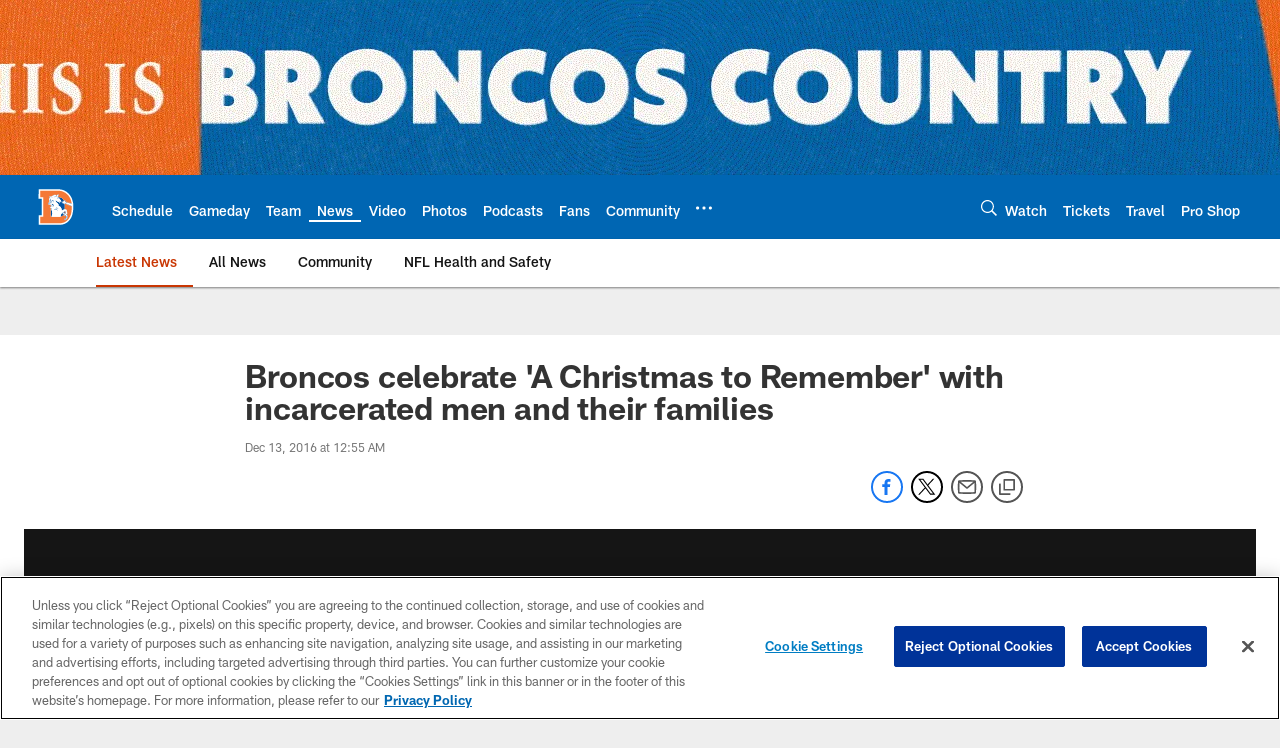

--- FILE ---
content_type: text/html; charset=utf-8
request_url: https://www.google.com/recaptcha/api2/aframe
body_size: 266
content:
<!DOCTYPE HTML><html><head><meta http-equiv="content-type" content="text/html; charset=UTF-8"></head><body><script nonce="Nms7ua-q03K0qIEWd9u12A">/** Anti-fraud and anti-abuse applications only. See google.com/recaptcha */ try{var clients={'sodar':'https://pagead2.googlesyndication.com/pagead/sodar?'};window.addEventListener("message",function(a){try{if(a.source===window.parent){var b=JSON.parse(a.data);var c=clients[b['id']];if(c){var d=document.createElement('img');d.src=c+b['params']+'&rc='+(localStorage.getItem("rc::a")?sessionStorage.getItem("rc::b"):"");window.document.body.appendChild(d);sessionStorage.setItem("rc::e",parseInt(sessionStorage.getItem("rc::e")||0)+1);localStorage.setItem("rc::h",'1762639671427');}}}catch(b){}});window.parent.postMessage("_grecaptcha_ready", "*");}catch(b){}</script></body></html>

--- FILE ---
content_type: text/javascript; charset=utf-8
request_url: https://auth-id.denverbroncos.com/accounts.webSdkBootstrap?apiKey=4_lFiV7iEK2rRBrnCJ499yyw&pageURL=https%3A%2F%2Fwww.denverbroncos.com%2Fnews%2Fbroncos-celebrate-a-christmas-to-remember-with-incarcerated-men-and-the-18261421&sdk=js_latest&sdkBuild=18063&format=json
body_size: 425
content:
{
  "callId": "019a6582c71c7fddb11212b7f1e35e18",
  "errorCode": 0,
  "apiVersion": 2,
  "statusCode": 200,
  "statusReason": "OK",
  "time": "2025-11-08T22:07:40.855Z",
  "hasGmid": "ver4"
}

--- FILE ---
content_type: image/svg+xml
request_url: https://static.www.nfl.com/t_q-best/league/api/clubs/logos/DEN
body_size: 10128
content:
<svg width="500" height="500" viewBox="0 0 500 500" fill="none" xmlns="http://www.w3.org/2000/svg">
<path d="M410.216 150.409C389.067 109.998 345.851 64.4282 271.384 65.0054L69.1265 65.1016L69.0303 163.182H102.012L102.108 337.031L70.1625 336.912L70.0663 434.926L292.289 435C365.579 435.111 407.397 375.911 419.607 332.221C445.455 229.797 420.547 172.957 410.216 150.402V150.409Z" fill="white"/>
<path d="M357.195 197.377C357.18 193.44 354.405 190.095 350.239 190.088C349.514 190.088 348.766 190.184 347.997 190.369C348.3 189.133 348.448 187.993 348.448 186.928C348.448 181.992 344.822 179.232 340.974 179.217C338.184 179.232 335.261 180.527 332.879 182.739C332.383 183.198 331.887 183.627 331.45 184.175C331.095 182.858 330.696 181.592 330.259 180.364C321.993 157.098 299.786 149.979 282.862 147.648C281.345 147.441 279.88 147.271 278.451 147.13C276.675 146.953 275.01 146.827 273.434 146.731L269.549 143.164C272.368 139.642 274.374 138.287 276.394 132.87C277.082 131.094 277.534 128.904 277.541 126.58C277.548 122.784 276.276 118.492 272.657 115.369L271.125 114.06L270.193 115.828C267.84 120.194 266.752 121.489 261.994 123.828C259.381 125.3 257.198 127.076 256.059 129.851C251.759 124.02 245.625 121.97 239.942 122.022C233.496 122.037 227.487 124.39 224.031 126.484C223.824 126.654 223.506 126.862 223.195 127.069C222.278 127.565 221.353 128.12 220.435 128.719C216.454 130.932 210.312 133.951 205.28 136.792C200.766 139.56 196.104 140.411 192.004 140.411C188.844 140.411 186.077 139.901 184.093 139.383C182.081 138.864 180.874 138.346 180.86 138.361L178.077 137.17L178.662 140.137C178.773 140.241 180.06 147.841 184.042 152.747C181.807 153.346 178.129 154.708 177.937 160.598C177.766 163.41 177.692 166.689 177.692 170.181C177.692 177.16 178.003 185.004 178.64 191.427C178.151 201.254 177.796 204.236 167.717 208.092L166.541 208.506L166.659 209.749C167.125 216.935 168.783 226.318 183.723 228.553C188.548 228.916 191.708 229.522 194.091 230.425V247.401C191.841 247.978 189.695 248.304 186.188 248.637L183.901 248.859L184.907 250.923C184.974 251.056 187.653 256.377 194.098 261.061V352.652H203.075C203.903 350.535 205.457 346.302 206.575 341.633C207.478 338.125 208.04 334.744 208.04 330.718C208.04 327.958 207.781 324.909 207.219 321.275C207.5 319.433 207.988 319.078 210.105 318.87C210.105 318.878 210.097 318.915 210.097 318.922C210.393 318.893 210.586 318.893 210.815 318.885C211.562 318.915 212.384 318.989 213.361 319.211L213.42 319.07C213.886 319.137 214.441 319.181 215.24 319.181C216.654 319.181 216.535 317.879 215.943 317.413C215.174 316.754 212.48 314.549 211.762 313.098C210.171 310.279 209.439 306.905 209.409 306.905C208.225 300.311 207.189 295.094 206.723 288.871C205.716 280.375 204.111 278.585 201.35 273.856C200.729 272.783 200.455 271.673 200.455 270.652C200.507 268.78 201.291 267.277 202.771 266.574C202.816 266.56 202.845 266.552 202.89 266.537C203.356 266.33 203.896 266.182 204.503 266.153L204.518 266.056C205.317 265.849 205.901 265.731 206.553 265.731C207.959 265.383 207.729 264.443 206.553 263.74C205.657 263.259 204.347 262.771 203.156 262.334C197.872 260.284 194.076 257.317 191.612 254.712C190.487 253.513 189.643 252.418 189.037 251.552C192.492 251.138 194.838 250.62 197.872 249.636C201.802 248.452 205.191 244.737 205.206 239.919C205.213 237.803 204.525 235.561 203.052 233.37C199.286 228.605 194.786 226.015 184.101 225.386C171.521 223.084 170.825 217.497 169.989 210.682C170.611 210.452 171.099 210.186 171.661 209.934C172.372 216.72 178.928 220.872 187.283 220.642C201.143 219.939 205.132 222.174 207.951 223.462C214.996 228.161 212.976 237.84 208.188 235.206C210.771 240.608 218.637 235.206 215.359 228.39C224.986 235.909 218.06 247.652 207.256 248.829C237.085 253.765 230.98 217.349 211.481 215.706C199.5 214.064 187.52 215.706 179.298 214.064C176.56 213.671 174.052 211.015 174.599 208.38C180.519 204.614 181.836 199.153 181.829 191.316C181.2 184.848 180.882 177.071 180.882 170.189C180.882 166.74 180.956 163.521 181.126 160.835C181.851 155.855 182.458 156.943 185.344 155.714C185.529 155.692 185.729 155.685 185.929 155.685C186.728 155.685 187.512 155.833 187.867 155.907C190.243 157.091 193.351 157.624 196.747 157.638C202.098 157.616 208.003 156.329 211.984 153.317C216.668 149.913 219.318 147.419 222.633 147.486C222.892 147.486 223.136 147.5 223.395 147.523L223.476 147.36C226.851 147.693 226.288 145.28 223.765 144.452L223.78 144.355C223.365 144.304 222.988 144.289 222.64 144.289C217.616 144.355 214.545 147.611 210.09 150.742C207.011 153.139 201.572 154.464 196.762 154.442C193.195 154.464 189.947 153.702 188.445 152.614C185.559 150.941 183.575 145.613 182.569 142.291C184.796 142.912 188.134 143.601 192.026 143.601C196.548 143.601 201.854 142.661 206.923 139.545C213.893 135.579 222.877 131.494 225.889 129.089C228.656 127.402 234.325 125.204 239.956 125.211C245.899 125.278 251.648 127.409 255.393 134.898L258.419 134.269C258.745 129.829 260.092 128.815 263.518 126.632C267.743 124.693 269.971 122.621 271.984 119.24C273.7 121.415 274.344 124.027 274.352 126.573C274.359 128.475 273.974 130.317 273.419 131.723C271.414 137.059 269.86 137.421 266.108 142.387L265.25 143.541L280.175 157.209C282.928 159.104 285.94 161.893 285.814 164.38C285.814 164.587 285.8 164.779 285.77 164.964L285.644 165.934L286.443 166.504C292.171 170.389 300.111 181.111 303.153 187.276C302.716 187.202 302.294 187.157 301.887 187.157C299.771 187.157 297.625 188.445 297.61 190.694C297.617 191.76 298.113 192.744 298.89 193.543C301.695 197.251 302.131 197.687 302.198 198.901C301.665 199.937 301.229 200.055 300.762 200.085C300.378 200.085 299.793 199.907 299.149 199.404C297.329 197.576 294.502 195.216 292.948 193.662C291.305 192.123 289.803 191.22 288.145 191.19C285.718 191.198 284.505 193.573 284.505 195.778C284.505 196.844 284.697 198.028 285.089 199.33C285.592 203.452 286.68 206.035 287.08 208.343C287.102 208.588 287.124 208.921 287.124 209.194C286.961 211.34 286.458 211.237 285.489 211.407C284.66 211.451 283.646 210.867 283.52 210.578C282.455 208.906 281.182 207.241 280.479 202.549C279.458 196.385 273.034 193.617 267.477 192.848C263.681 192.426 259.278 190.583 257.509 189.533C253.306 186.802 251.567 186.055 251.412 180.201C251.412 179.328 251.471 178.336 251.589 177.211L251.412 177.16C251.73 174.022 249.673 174.303 248.703 176.39L248.555 176.346C246.653 180.26 245.869 183.598 245.869 186.491C245.869 193.247 250.228 197.095 253.069 200.107C263.755 209.372 278.629 218.829 278.518 234.236C278.518 235.169 278.385 236.175 278.274 237.159C277.719 237.085 277.193 236.952 276.623 236.885C272.183 236.819 270.06 235.975 269.083 235.331C268.587 235.006 268.372 234.739 268.276 234.584L268.239 234.569L268.039 234.621L265.398 235.265L265.146 235.331C265.198 235.731 265.738 236.937 267.455 238.047C269.12 239.113 271.88 240.067 276.416 240.075C290.203 241.895 299.726 247.408 305.454 265.501C307.689 270.911 308.947 272.716 308.984 282.692C308.984 284.053 308.962 285.578 308.902 287.302L308.821 290.269L311.352 288.708C328.394 278.126 332.494 276.046 336.401 275.033C338.347 274.404 340.02 274.204 341.603 274.204C343.69 274.204 345.644 274.566 347.634 274.84C351.689 275.573 357.824 279.547 358.786 280.686C360.414 282.107 361.598 286.31 361.65 289.056C362.368 297.129 362.93 303.737 364.425 308.503C365.158 310.235 366.179 313.084 366.171 316.177C366.149 319.107 365.328 322.2 362.464 325.094C359.793 327.107 353.118 331.421 345.288 338.044L345.177 338.14L345.081 338.259C344.992 338.362 344.889 338.436 344.793 338.547C340.131 334.425 338.769 328.379 338.436 326.566C340.9 324.546 343.86 322.533 347.575 320.454C349.492 319.233 350.491 318.7 351.201 318.219C351.882 317.923 352.77 316.658 352.629 315.807C352.614 315.2 352.533 314.823 352.533 314.038C352.533 313.668 352.555 313.209 352.607 312.64C352.629 312.307 352.629 312.055 352.629 311.803C352.592 306.964 350.624 297.07 348.211 292.341C348.115 292.097 347.486 291.076 346.317 291.076C344.726 291.268 344.349 291.853 341.411 293.185C333.041 297.973 318.389 306.66 309.428 316.569C306.335 319.255 301.332 326.914 300.355 331.177C298.757 337.526 301.021 345.673 295.575 352.304C295.479 352.415 295.42 352.518 295.331 352.622C295.309 352.652 295.286 352.689 295.272 352.711C296.678 352.637 298.135 352.518 299.504 352.356C299.527 352.326 299.564 352.282 299.578 352.252C299.601 352.222 299.623 352.185 299.645 352.148C302.738 351.527 305.565 350.543 308.103 349.27C308.525 349.055 308.917 348.833 309.332 348.596C309.517 348.493 309.709 348.397 309.894 348.271C318.278 343.416 323.547 335.735 326.626 330C327.499 328.372 328.194 326.914 328.742 325.708C328.779 325.619 328.846 325.501 328.883 325.412H328.897C330.496 326.115 331.894 326.729 332.982 327.218C332.819 327.38 332.627 327.551 332.472 327.713C329.771 330.422 328.69 333.197 328.705 335.632C328.779 340.53 332.575 343.224 332.686 343.35C333.937 344.63 335.92 345.318 337.977 345.318C341.226 345.318 344.748 343.661 347.464 340.39C347.923 340.005 348.337 339.694 348.789 339.324C350.343 340.96 353.924 345.348 354.413 347.849C354.894 350.35 355.049 353.162 355.049 355.589C355.049 359.104 354.723 361.731 354.723 361.746C354.331 364.329 350.898 366.697 348.826 368.162C344.963 369.79 342.047 369.553 339.553 373.668L339.368 373.979L339.339 374.319C339.154 375.999 339.028 377.701 339.028 379.292C339.035 383.125 339.635 387.55 343.971 387.861C344.6 387.861 345.229 387.743 345.888 387.521C350.38 385.404 358.083 379.773 363.641 374.474C366.12 371.344 366.734 371.152 368.747 365.158L368.784 365.032L368.813 364.891C369.131 362.901 369.524 357.824 369.524 351.468C369.524 347.923 369.405 344.001 369.057 340.064C368.436 334.492 364.714 330.977 362.227 329.186C363.1 328.557 363.944 327.958 364.558 327.499C368.236 323.851 369.376 319.736 369.353 316.184C369.353 312.41 368.177 309.199 367.407 307.4C366.134 303.382 365.528 296.833 364.832 288.863C364.647 285.585 363.715 281.078 361.043 278.444C359.252 276.609 353.414 272.82 348.16 271.688C346.265 271.429 344.215 271.074 341.907 271.029C342.425 262.815 342.343 254.453 341.921 246.713C341.862 245.388 341.773 244.078 341.692 242.768C341.611 241.577 341.507 240.452 341.411 239.313C341.248 237.411 341.07 235.583 340.885 233.829C340.589 231.121 340.264 228.627 339.923 226.37C339.605 224.276 339.28 222.389 338.954 220.783C340.575 220.435 342.225 219.762 343.853 218.792C344.963 218.134 346.058 217.371 347.124 216.402L359.297 221.382L415.618 244.426C415.633 243.249 415.655 242.088 415.655 240.985L346.398 212.643L345.644 213.398C342.306 216.713 338.88 217.927 336.024 217.934C331.702 217.912 328.875 215.233 328.875 212.421V208.151L326.071 211.363C324.591 213.042 323.222 213.568 322.052 213.575C319.803 213.568 317.568 211.296 317.568 208.151C317.568 207.137 317.797 206.042 318.367 204.917L319.166 203.326L305.891 198.316C305.373 196.089 304.344 194.439 303.13 192.951C303.249 192.914 303.419 192.914 303.715 192.863C303.944 192.855 304.174 192.892 304.344 192.937C304.529 192.974 304.647 193.025 304.662 193.011L318.323 196.178L318.87 194.994C318.87 194.935 321.986 188.985 325.39 189.274C326.426 189.274 327.684 189.666 329.282 191.064L331.251 192.796L331.894 190.243C333.13 185.144 337.615 182.399 340.967 182.414C343.542 182.562 345.126 183.531 345.251 186.92C345.251 188.341 344.874 190.213 343.897 192.53L342.084 196.851L346.162 194.528C347.775 193.61 349.159 193.262 350.232 193.27C352.659 193.344 353.895 194.75 353.983 197.369C353.983 198.302 353.776 199.375 353.295 200.514L352.533 202.298L414.138 215.233C413.739 213.227 413.376 212.199 413.176 211.762L365.653 201.794L356.847 199.944C357.077 199.064 357.188 198.198 357.188 197.369L357.195 197.377Z" fill="#0055A4"/>
<path d="M414.672 244.279L361.243 222.323L359.305 221.39L347.131 216.41C346.066 217.38 344.971 218.142 343.861 218.8C341.581 220.354 339.221 220.88 339.221 220.88C339.524 222.663 339.68 224.55 339.924 226.378C340.264 228.628 340.582 231.129 340.886 233.837C341.071 235.584 341.248 237.419 341.411 239.321C341.507 240.468 341.611 241.585 341.692 242.776C341.774 244.086 341.863 245.396 341.922 246.721C342.344 254.461 342.425 262.823 341.907 271.037C344.216 271.074 346.266 271.437 348.16 271.696C353.407 272.828 359.253 276.617 361.044 278.452C363.715 281.086 364.647 285.593 364.832 288.871C365.521 296.849 366.127 303.39 367.408 307.408C368.177 309.207 369.346 312.418 369.354 316.192C369.376 319.744 368.236 323.859 364.559 327.507C363.944 327.966 363.101 328.573 362.228 329.194C364.714 330.992 368.444 334.5 369.058 340.072C369.398 344.009 369.524 347.931 369.524 351.476C369.524 357.825 369.124 362.901 368.814 364.899L368.784 365.04L368.747 365.166C366.727 371.16 366.113 371.352 363.641 374.482C358.084 379.781 350.38 385.412 345.888 387.529C345.23 387.751 344.601 387.869 343.972 387.869C339.635 387.558 339.036 383.14 339.028 379.3C339.028 377.709 339.147 376.007 339.339 374.327L339.369 373.987L339.554 373.676C342.048 369.561 344.963 369.791 348.826 368.17C350.898 366.705 354.332 364.337 354.724 361.754C354.724 361.739 355.05 359.112 355.05 355.597C355.05 353.178 354.894 350.358 354.413 347.857C353.925 345.356 350.343 340.968 348.789 339.332C348.338 339.702 347.931 340.013 347.464 340.398C344.749 343.676 341.226 345.326 337.978 345.326C335.92 345.326 333.937 344.645 332.687 343.358C332.576 343.232 328.779 340.538 328.705 335.64C328.691 333.205 329.771 330.43 332.472 327.722C332.627 327.559 332.82 327.396 332.983 327.226C331.902 326.737 330.496 326.123 328.898 325.42C328.861 325.509 328.779 325.635 328.75 325.716C328.202 326.922 327.507 328.38 326.633 330.008C323.562 335.736 318.286 343.424 309.902 348.279C309.717 348.397 309.524 348.493 309.339 348.604C308.925 348.841 308.533 349.063 308.111 349.278C305.477 350.684 302.635 351.727 299.586 352.26C299.571 352.29 299.534 352.334 299.512 352.364C298.143 352.526 296.685 352.645 295.279 352.719C295.294 352.697 295.316 352.66 295.339 352.63C294.717 352.645 294.11 352.689 293.481 352.652H194.114V261.062C187.668 256.385 184.997 251.057 184.923 250.924L183.916 248.859L186.203 248.637C189.711 248.304 191.857 247.971 194.106 247.401V230.426C191.731 229.523 188.563 228.916 183.739 228.554C168.798 226.319 167.14 216.936 166.674 209.75L166.556 208.507L167.732 208.092C177.819 204.237 178.174 201.255 178.655 191.428C178.018 185.012 177.708 177.168 177.708 170.182C177.708 166.689 177.782 163.411 177.952 160.599C178.144 154.709 181.829 153.34 184.057 152.748C180.076 147.841 178.788 140.242 178.677 140.138L178.092 137.171L180.875 138.362C180.875 138.362 182.096 138.865 184.109 139.383C186.092 139.901 188.859 140.412 192.019 140.412C196.119 140.412 200.781 139.561 205.295 136.793C210.327 133.944 216.469 130.925 220.45 128.72C221.368 128.12 222.293 127.565 223.21 127.069C223.521 126.862 223.839 126.655 224.047 126.485C227.502 124.391 233.511 122.03 239.957 122.023C245.64 121.971 251.775 124.028 256.074 129.852C257.214 127.077 259.397 125.301 262.009 123.828C266.774 121.49 267.855 120.195 270.208 115.829L271.141 114.06L272.672 115.37C276.291 118.493 277.564 122.785 277.556 126.581C277.556 128.912 277.105 131.095 276.409 132.871C274.389 138.288 272.384 139.642 269.564 143.165L273.449 146.731C275.026 146.828 276.691 146.961 278.467 147.131L279.614 147.109C280.724 147.279 281.797 147.464 282.877 147.649C299.801 149.973 322.001 157.091 330.274 180.365C330.703 181.401 331.14 182.429 331.54 183.524C332.013 183.199 332.435 183.021 332.901 182.733C335.277 180.527 338.207 179.225 340.997 179.21C344.845 179.225 348.463 181.978 348.471 186.921C348.471 187.979 348.323 189.126 348.02 190.362C348.782 190.177 349.537 190.081 350.262 190.081C354.428 190.088 357.203 193.44 357.218 197.37C357.218 198.206 357.107 199.064 356.877 199.945L365.683 201.795L365.891 201.817L412.577 211.519C412.577 209.166 411.645 203.719 411.874 205.599H411.8C402.077 133.545 342.943 82.2549 278.215 80.3975H85.0962V147.575H117.042V352.415H85.5698V419.6H286.177C352.896 419.6 380.609 377.79 393.774 352.889C403.172 334.567 412.563 319.53 414.916 248.112L414.842 248.075C414.857 246.817 414.805 245.529 414.679 244.264L414.672 244.279Z" fill="#F47836"/>
<path d="M349.403 315.578C349.381 315.282 349.329 314.741 349.329 314.053C349.329 313.565 349.351 312.988 349.425 312.425V311.826C349.462 308.037 347.62 298.765 345.748 294.613C345.119 294.924 344.171 295.412 342.884 296.019C341.774 296.656 340.531 297.381 339.213 298.158C338.94 299.201 337.541 304.507 336.69 306.624L347.08 317.013C348.204 316.318 349.07 315.807 349.411 315.585L349.403 315.578Z" fill="#F47836"/>
<path d="M344.2 318.745L329.615 304.159C324.427 307.622 319.077 311.596 314.637 315.829C321.963 318.863 332.131 323.37 335.483 324.85C337.873 322.785 340.774 320.772 344.2 318.737V318.745Z" fill="white"/>
<path d="M359.452 331.162C357.121 332.82 354.368 334.862 351.26 337.334C351.889 337.992 352.651 338.873 353.451 339.879C355.101 342.011 356.869 344.586 357.521 347.191C358.068 350.054 358.231 353.044 358.231 355.597C358.231 359.312 357.891 362.079 357.876 362.227C356.98 366.542 353.206 368.939 351.216 370.382L353.147 379.129C355.981 377.013 358.912 374.608 361.265 372.366C363.818 368.998 363.566 370.182 365.683 364.248C365.949 362.479 366.334 357.491 366.327 351.483C366.327 348.012 366.208 344.179 365.875 340.368C365.498 335.573 361.339 332.376 359.459 331.162H359.452Z" fill="white"/>
<path d="M342.462 375.037C342.306 376.517 342.21 377.982 342.21 379.307C342.21 381.15 342.417 382.733 342.802 383.651C343.253 384.576 343.394 384.628 343.956 384.672C344.186 384.672 344.482 384.628 344.689 384.568C346.332 383.799 348.803 382.237 351.475 380.328L349.492 371.308C345.37 372.899 343.986 372.662 342.462 375.03V375.037Z" fill="white"/>
<path d="M334.773 329.949C332.479 332.28 331.894 334.145 331.887 335.655C331.806 338.622 334.566 340.805 334.766 340.968C335.491 341.701 336.601 342.145 337.97 342.145C339.635 342.152 341.648 341.434 343.483 339.888C339.102 335.936 337.393 330.682 336.793 327.988C336.075 328.647 335.387 329.298 334.78 329.957L334.773 329.949Z" fill="white"/>
<path d="M300.348 331.199C301.333 326.936 306.328 319.277 309.421 316.591C318.382 306.682 333.027 297.987 341.404 293.207C344.342 291.875 344.719 291.29 346.31 291.098C347.472 291.098 348.108 292.119 348.204 292.363C350.617 297.092 352.585 306.986 352.622 311.826C352.622 312.077 352.622 312.329 352.6 312.662C352.548 313.232 352.526 313.69 352.526 314.06C352.526 314.837 352.6 315.222 352.622 315.829C352.763 316.68 351.875 317.938 351.194 318.241C350.484 318.715 349.485 319.255 347.568 320.476C343.853 322.556 340.893 324.576 338.429 326.589C338.762 328.402 340.124 334.44 344.786 338.569C344.882 338.458 344.993 338.384 345.074 338.281L345.17 338.162L345.281 338.066C353.111 331.443 359.785 327.129 362.457 325.116C365.313 322.23 366.142 319.129 366.164 316.199C366.164 313.098 365.15 310.257 364.418 308.525C362.923 303.759 362.361 297.151 361.643 289.078C361.591 286.325 360.407 282.129 358.779 280.708C357.817 279.569 351.682 275.595 347.627 274.862C345.637 274.589 343.683 274.226 341.596 274.226C340.005 274.226 338.333 274.426 336.394 275.055C332.487 276.076 328.387 278.155 311.345 288.73L308.814 290.291L308.895 287.324C308.955 285.607 308.977 284.075 308.977 282.714C308.94 272.739 307.682 270.933 305.447 265.523C299.719 247.438 290.195 241.925 276.409 240.097C271.873 240.097 269.113 239.135 267.448 238.069C265.731 236.967 265.183 235.753 265.139 235.354L265.391 235.287C265.132 233.148 266.626 231.927 268.099 234.606L268.04 234.643L268.24 234.591L268.277 234.606C268.373 234.754 268.595 235.021 269.083 235.354C270.06 235.997 272.184 236.841 276.624 236.908C277.194 236.974 277.719 237.1 278.274 237.181C278.385 236.197 278.518 235.191 278.518 234.258C278.629 218.851 263.755 209.394 253.069 200.129C250.228 197.118 245.869 193.277 245.869 186.513C245.869 183.62 246.661 180.282 248.555 176.368L248.703 176.412C249.673 174.325 251.73 174.044 251.412 177.182L251.589 177.234C251.471 178.358 251.412 179.35 251.412 180.223C251.567 186.077 253.299 186.824 257.509 189.555C259.278 190.605 263.689 192.448 267.477 192.87C273.035 193.639 279.451 196.4 280.479 202.571C281.182 207.263 282.455 208.928 283.521 210.6C283.639 210.889 284.66 211.474 285.489 211.429C286.458 211.259 286.962 211.363 287.124 209.217C287.124 208.935 287.102 208.61 287.08 208.366C286.673 206.057 285.593 203.474 285.089 199.352C284.697 198.05 284.505 196.866 284.505 195.8C284.505 193.595 285.718 191.22 288.146 191.212C289.811 191.242 291.305 192.145 292.948 193.684C294.502 195.238 297.329 197.599 299.15 199.426C299.793 199.93 300.371 200.107 300.763 200.107C301.229 200.078 301.666 199.959 302.198 198.923C302.139 197.71 301.703 197.266 298.89 193.565C298.121 192.766 297.618 191.782 297.61 190.716C297.633 188.467 299.771 187.179 301.888 187.179C302.295 187.179 302.709 187.216 303.153 187.298C300.104 181.133 292.171 170.411 286.444 166.526L285.644 165.956L285.77 164.987C285.8 164.802 285.815 164.609 285.815 164.402C285.933 161.916 282.929 159.126 280.176 157.231L265.25 143.563L266.108 142.409C269.86 137.444 271.414 137.081 273.42 131.746C273.967 130.34 274.359 128.497 274.352 126.595C274.345 124.05 273.693 121.437 271.984 119.262C269.971 122.636 267.744 124.708 263.518 126.654C260.092 128.837 258.745 129.851 258.42 134.291L255.393 134.92C251.649 127.431 245.899 125.3 239.957 125.234C234.325 125.226 228.657 127.424 225.889 129.111C222.877 131.524 213.894 135.608 206.923 139.567C201.854 142.683 196.548 143.623 192.027 143.623C188.134 143.623 184.797 142.934 182.569 142.313C183.576 145.635 185.552 150.963 188.445 152.636C189.947 153.724 193.196 154.486 196.763 154.464C201.573 154.486 207.012 153.161 210.09 150.764C214.545 147.633 217.616 144.37 222.641 144.311C222.988 144.311 223.366 144.326 223.78 144.377L223.765 144.474C226.289 145.302 226.851 147.715 223.477 147.382L223.395 147.545C223.144 147.522 222.892 147.508 222.633 147.508C219.318 147.441 216.676 149.942 211.984 153.339C208.003 156.351 202.098 157.638 196.748 157.661C193.351 157.646 190.243 157.113 187.868 155.929C187.513 155.855 186.728 155.707 185.929 155.707C185.729 155.707 185.529 155.722 185.344 155.737C182.466 156.965 181.859 155.885 181.126 160.857C180.956 163.536 180.882 166.763 180.882 170.211C180.882 177.093 181.2 184.87 181.829 191.338C181.829 199.175 180.52 204.636 174.599 208.403C174.052 211.037 176.568 213.694 179.299 214.086C187.52 215.729 199.501 214.086 211.481 215.729C230.98 217.371 237.085 253.787 207.256 248.851C218.06 247.675 224.994 235.931 215.359 228.412C218.645 235.228 210.778 240.63 208.188 235.228C212.976 237.862 214.996 228.175 207.951 223.484C205.132 222.196 201.143 219.961 187.283 220.664C178.921 220.894 172.372 216.742 171.662 209.957C171.107 210.201 170.611 210.467 169.989 210.704C170.825 217.527 171.521 223.106 184.101 225.408C194.779 226.037 199.286 228.627 203.053 233.393C204.533 235.583 205.213 237.833 205.206 239.942C205.184 244.759 201.802 248.481 197.873 249.658C194.839 250.642 192.493 251.16 189.037 251.574C189.644 252.448 190.487 253.543 191.612 254.734C194.076 257.339 197.88 260.306 203.156 262.356C204.348 262.793 205.657 263.289 206.553 263.762C207.729 264.465 207.959 265.405 206.553 265.753C205.902 265.753 205.317 265.864 204.518 266.078L204.503 266.175C203.896 266.212 203.356 266.36 202.89 266.559C202.845 266.574 202.816 266.582 202.771 266.596C201.299 267.299 200.507 268.802 200.455 270.674C200.455 271.695 200.736 272.813 201.351 273.878C204.118 278.599 205.724 280.398 206.723 288.893C207.189 295.116 208.225 300.333 209.409 306.927C209.439 306.927 210.164 310.301 211.762 313.121C212.48 314.571 215.174 316.776 215.943 317.435C216.535 317.901 216.654 319.203 215.24 319.203C214.441 319.203 213.886 319.152 213.42 319.092L213.361 319.233C212.384 319.011 211.563 318.944 210.815 318.907C210.578 318.922 210.393 318.915 210.097 318.944C210.097 318.944 210.105 318.907 210.105 318.893C207.988 319.092 207.5 319.448 207.219 321.298C207.774 324.931 208.04 327.98 208.04 330.74C208.04 334.766 207.485 338.14 206.575 341.655C205.465 346.332 203.904 350.565 203.075 352.674H293.466C294.095 352.711 294.702 352.674 295.324 352.652C295.405 352.555 295.472 352.452 295.568 352.333C301.014 345.703 298.75 337.555 300.348 331.206V331.199Z" fill="white"/>
<path d="M268.861 154.227C268.994 154.227 269.113 154.286 269.238 154.301C267.966 152.022 269.993 150.564 271.384 152.754L275.373 159.333C277.253 162.152 275.018 163.795 273.493 161.338L272.354 159.466C271.784 160.835 270.437 161.797 268.861 161.797C266.774 161.797 265.072 160.103 265.072 158.008C265.072 155.914 266.774 154.22 268.861 154.22V154.227Z" fill="#0055A4"/>
<path d="M187.253 209.164C185.596 211.369 182.813 210.659 184.249 208.831C186.217 206.877 187.231 205.027 185.832 200.217C185.159 197.901 184.93 197.043 185.729 196.199C185.729 196.199 187.157 194.697 188.186 199.366C189.851 205.138 188.208 207.965 187.246 209.164H187.253Z" fill="#0055A4"/>
<path d="M195.674 210.69C194.098 213.243 191.19 211.94 192.744 209.92C194.187 208.329 194.335 205.384 193.084 202.468C191.974 200.019 191.738 200.374 190.08 196.615C187.638 190.702 187.268 184.53 189.148 181.593C190.398 179.639 192.47 180.016 191.59 182.747C190.761 186.358 191.049 189.407 192.011 192.434C192.011 192.434 192.108 194.787 195.452 199.915C198.242 205.243 196.881 208.81 195.682 210.69H195.674Z" fill="#0055A4"/>
<path d="M205.606 203.26C203.963 206.545 200.085 205.606 201.846 202.549C203.489 200.204 203.371 196.215 200.67 192.219C198.783 189.163 198.909 190.103 196.089 185.411C192.33 179.772 193.277 169.523 195.268 165.327C196.592 162.53 199.145 162.863 198.435 166.615C197.377 172.372 197.014 175.961 197.961 179.535C197.961 179.535 198.783 184.234 203.719 190.103C208.299 196.681 206.301 201.262 205.598 203.26H205.606Z" fill="#0055A4"/>
<path d="M221.589 196.777C221.589 196.777 221.582 199.034 219.584 201.735C220.761 197.392 219.392 193.381 219.022 192.352C217.704 188.697 216.646 188.112 214.456 186.166C213.657 185.455 212.658 184.937 211.955 184.131C211.296 183.383 211.022 182.555 211.548 181.548C212.413 179.891 212.265 180.446 214.027 179.239C221.804 173.911 222.855 177.619 221.279 180.608C220.161 182.717 220.043 183.42 221.219 188.334C221.952 191.42 222.278 192.818 221.582 196.785L221.589 196.777Z" fill="#0055A4"/>
<path d="M230.743 150.875C237.322 135.608 254.468 140.071 257.753 143.119C258.93 144.999 256.976 145.976 254.816 145.117C239.194 138.894 234.732 147.582 230.736 150.875H230.743Z" fill="#0055A4"/>
<path d="M272.317 300.044C270.911 289.351 264.421 282.343 255.29 277.607C249.888 274.669 242.887 273.315 237.322 275.498C232.979 277.2 231.336 277.141 232.979 273.848C235.916 269.978 243.783 269.267 249.769 271.265C256.422 272.99 273.731 283.956 272.317 300.044Z" fill="#0055A4"/>
<path d="M255.526 262.105C252.122 262.341 250.124 263.511 247.534 264.11C243.427 264.576 243.427 261.638 247.534 259.996C250.938 258.634 254.468 257.887 261.979 258.819C265.494 259.152 269.838 260.713 273.597 263.067L274.366 266.212C268.217 262.223 259.766 261.594 255.526 262.105Z" fill="#0055A4"/>
</svg>
